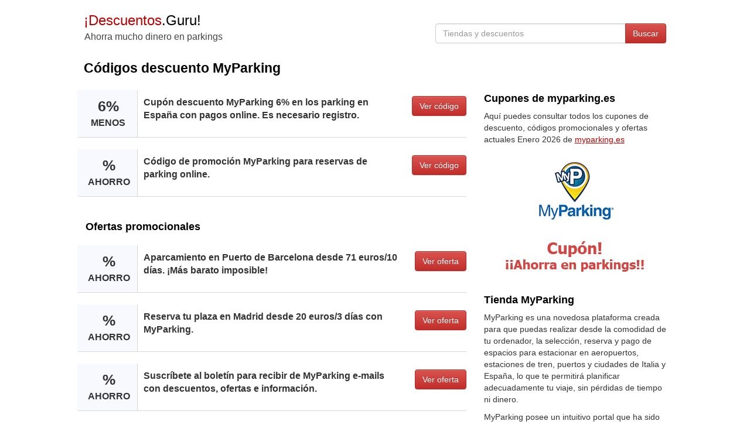

--- FILE ---
content_type: text/html;charset=UTF-8
request_url: https://descuentos.guru/myparking
body_size: 4717
content:






<!DOCTYPE html>
<html lang="es">
<head>
	<title>Código descuento MyParking 10% menos | Enero 2026</title>
	<meta name="viewport" content="width=device-width, initial-scale=1">
	<meta http-equiv="Content-Type" content="text/html; charset=UTF-8" />
	<meta name="description" content="Disfruta de este genial descuento del 10% que te ofrece MyParking. Reserva tu plaza online y ahorra con myparking.es Enero 2026.">
	<meta name="keywords" content="cupones descuento, códigos promocionales, ofertas online, promociones exclusivas, descuentos MyParking, cupones tienda, myparking.es promociones">
	<meta property="og:image" content="https://descuentos.guru/img/tiendas/cupon-myparking.jpg" />
	<meta property="og:title" content="Cupones y códigos descuento de MyParking | Descuentos.Guru" />
	<meta property="og:url" content="https://descuentos.guru/myparking" />
	<meta property="og:type" content="website"> 
	<meta property="og:site_name" content="Descuentos.Guru" /> 
	<meta property="og:description" content="Encuentra cupones y códigos descuento verificados de MyParking. Ahorra en cada compra en myparking.es con las mejores ofertas de Descuentos.Guru." />
		
	<link rel="shortcut icon" href="/img/favicon.ico" />
	<link rel="stylesheet" href="/css/bootstrap.min.css">
	<style>html,body,#wrap{margin:0;padding:0;height:100%}#wrap{display:table;width:100%}.footer,main{display:block;display:table-row}.footer{height:1px;margin-top:20px}a:hover{cursor:pointer;text-decoration:none;color:#000}a:link{color:#000}a:visited{color:#000}a.m1:hover{cursor:pointer;text-decoration:underline;color:#000}a.m1:link{color:#000}a.m1:visited{color:#000}a.m2:hover{cursor:pointer;color:#fff}a.m2:link{color:#fff}a.m2:visited{color:#fff}a.m3:hover{cursor:pointer;color:#333}a.m3:link{color:#333}a.m3:visited{color:#333}a.m4:hover{cursor:pointer;text-decoration:underline;color: #004d00}a.m4:link{color: #bf0000;text-decoration:underline}a.m4:visited{color: #bf0000;text-decoration:underline}textarea:focus,input:focus,input[type]:focus,.uneditable-input:focus{border-color:rgba(162,162,162,0.8);box-shadow:0 1px 1px rgba(162,162,162,0.075) inset,0 0 8px rgba(192,192,192,0.6);outline:0 none}.logo{font-weight:400;font-size:24px;margin-top:18px}.slogan{color:#444;font-size:16px;margin:0;padding-left:1px}@media only screen and (max-width:640px){.slogan{display:none}}.row-centered{text-align:center}@media only screen and (max-width:640px){.row-centered{text-align:left}}.col-centered{display:inline-block;float:none;text-align:left;padding:0;max-width:1024px;margin:0}.head1{max-width:600px;min-width:320px;display:inline-block;vertical-align:bottom;float:none;text-align:left;margin-right:-4px}.head2{max-width:424px;min-width:320px;display:inline-block;vertical-align:bottom;float:right;margin-top:40px}@media only screen and (max-width:640px){.head2{max-width:640px;min-width:320px;width:100%;margin-top:7px;margin-bottom:5px}}h1{color:#000;font-weight:700;font-size:23px;padding-left:15px;padding-right:15px;margin-top:30px}@media only screen and (max-width:640px){h1{color:#000;font-weight:700;font-size:21px}}@media only screen and (max-width:481px){h1{color:#000;font-weight:700;font-size:19px}}h2{color:#000;font-weight:700;font-size:18px}.couponbox{position:relative;margin-bottom:20px;background-color:#fff;box-sizing:border-box;border-bottom:1px solid #d7d7d7;vertical-align:top;display:flex;border-left:3px solid #F8F8FF}.couponbox:hover{border-left:3px solid #d7d7d7;background-color:#F8F8FF}.discountbox{display:inline-block;margin:0;background-color:#F8F8FF;border-right:1px solid #d7d7d7;width:auto;min-width:100px}@media only screen and (max-width:481px){.discountbox{display:none}}.discount1{display:inline-block;line-height:1;font-size:25px;font-weight:700;padding:15px;align-items:stretch;text-align:center}.discount2{font-size:16px;font-weight:700;line-height:18px}.infobox{display:inline-block;padding:10px 0 10px 10px;vertical-align:top;font-size:16px;font-weight:700;align-items:stretch;width:100%}.cbox{display:inline-block;border-radius:3px;align-items:stretch;vertical-align:top;padding:10px 0 10px 10px;margin-left:10px}.content1{padding-left:4px;margin-top:15px}.content2{margin-top:0;margin-bottom:10px}@media only screen and (max-width:991px){.content2{margin-top:15px}}.offer-img{width:310px;height:230px;float:left;margin-bottom:15px}.info{text-align:right}@media only screen and (max-width:991px){.info{text-align:left}}.slist{padding:10px 10px 10px 7px}.slist2{padding:7px 0}.infoc{display:inline-block;white-space:nowrap;border:1px solid #CCC;background:#f1f1f1;margin:0 0 8px;color:#000;-webkit-border-radius:6px;-moz-border-radius:6px;-ms-border-radius:6px;-o-border-radius:6px;border-radius:6px;padding:9px 14px;overflow:hidden;float:right;font-size:16px;font-weight:700}</style>
</head>
<body>
<div id="wrap">
<div class="container-fluid content" role="main">   
    <div class="row row-centered content">
    <div class="col-xs-12 col-centered">
     	<div class="col-xs-6 head1">
	        <div class="logo"><a href="/"><span style="color: #bf0000">¡Descuentos</span>.Guru!</a></div>
	  		<p class="slogan">Ahorra mucho dinero en parkings</p>
        </div>
        <div class="col-xs-6 head2">
        <div class="form-group">
                    <div class="input-group">
                        <input class="form-control" type="text" name="typeahead" id="typeahead" placeholder="Tiendas y descuentos" autocomplete="off" onkeypress="return verDescuentos(event)"/>
                        <span class="input-group-btn">
                            <button class="btn btn-danger" type="submit" onclick="cupones()">Buscar</button>
                        </span>                       
                    </div>
              </div>
        </div>
    	<h1>Códigos descuento MyParking</h1>
    	<div class="row" style="margin:0px">
    	<div class="col-md-8 content1">
    	
    		<div class="couponbox">	
				<div class="discountbox"><div class="discount1">6% <span class="discount2">MENOS</span></div></div>
				<div class="infobox">Cupón descuento MyParking 6% en los parking en España con pagos online. Es necesario registro.</div>
				<div class="cbox"><a class="btn btn-danger m2" style="float:right" rel="nofollow" href="/ir-descuento/22738" onclick="verCupones('myparking')" role="button">Ver código</a></div>
			</div>
    		<div class="couponbox">	
				<div class="discountbox"><div class="discount1">% <span class="discount2">AHORRO</span></div></div>
				<div class="infobox">Código de promoción MyParking para reservas de parking online.</div>
				<div class="cbox"><a class="btn btn-danger m2" style="float:right" rel="nofollow" href="/ir-descuento/22738" onclick="verCupones('myparking')" role="button">Ver código</a></div>
			</div>
			
    		<div style="padding:2px 5px 12px 14px"><h2>Ofertas promocionales</h2></div>
    		
    		<div class="couponbox">	
				<div class="discountbox"><div class="discount1">% <span class="discount2">AHORRO</span></div></div>
				<div class="infobox">Aparcamiento en Puerto de Barcelona desde 71 euros/10 días. ¡Más barato imposible!</div>
				<div class="cbox"><a class="btn btn-danger m2" style="float:right" role="button" rel="nofollow" href="/ir-descuento/22738" target="_blank">Ver oferta</a></div>
			</div>
    		<div class="couponbox">	
				<div class="discountbox"><div class="discount1">% <span class="discount2">AHORRO</span></div></div>
				<div class="infobox">Reserva tu plaza en Madrid desde 20 euros/3 días con MyParking.</div>
				<div class="cbox"><a class="btn btn-danger m2" style="float:right" role="button" rel="nofollow" href="/ir-descuento/22738" target="_blank">Ver oferta</a></div>
			</div>
    		<div class="couponbox">	
				<div class="discountbox"><div class="discount1">% <span class="discount2">AHORRO</span></div></div>
				<div class="infobox">Suscríbete al boletín para recibir de MyParking e-mails con descuentos, ofertas e información.</div>
				<div class="cbox"><a class="btn btn-danger m2" style="float:right" role="button" rel="nofollow" href="/ir-descuento/22738" target="_blank">Ver oferta</a></div>
			</div>
    		<div class="couponbox">	
				<div class="discountbox"><div class="discount1">% <span class="discount2">AHORRO</span></div></div>
				<div class="infobox">¡Tu parking sin esperas y con el máximo ahorro!</div>
				<div class="cbox"><a class="btn btn-danger m2" style="float:right" role="button" rel="nofollow" href="/ir-descuento/22738" target="_blank">Ver oferta</a></div>
			</div>	
    	
			<p>Para utilizar el código promocional en el sitio web <a class="m4" target="_blank" href="https://www.myparking.es">myparking.es</a>, primero busque y copie el código. Luego, vaya a la página de pago, pegue el código promocional en el campo correspondiente y aplíquelo. Asegúrese de que el descuento esté activado y complete la compra.</p>
    		</div>
    	<div class="col-md-4 content2">
    		<h2>Cupones de myparking.es</h2>
    		<p>Aquí puedes consultar todos los cupones de descuento, códigos promocionales y ofertas actuales Enero 2026 de <a class="m4" target="_blank" href="https://www.myparking.es">myparking.es</a></p>
    		<a rel="nofollow" href="/ir-descuento/22738" target="_blank"><img src="/img/tiendas/cupon-myparking.jpg" class="img-responsive offer-img" alt="Código descuento MyParking 10% menos" title="Cupón descuento MyParking"></a>
    		<h2>Tienda MyParking</h2>
    		<p>MyParking es una novedosa plataforma creada para que puedas realizar desde la comodidad de tu ordenador, la selección, reserva y pago de espacios para estacionar en aeropuertos, estaciones de tren, puertos y ciudades de Italia y España, lo que te permitirá planificar adecuadamente tu viaje, sin pérdidas de tiempo ni dinero.</p><p>MyParking posee un intuitivo portal que ha sido diseñado para que sus usuarios puedan navegar a través de él sin ningún inconveniente; la herramienta de búsqueda te pedirá indicar el destino de tu interés, para que luego insertes la fecha de entrada y salida y posteriormente el tipo de vehículo que necesitas aparcar, a lo que él sistema te presentará un listado de opciones con el precio asociado, así como las condiciones correspondientes a cada renglón. MyParking también te da la opción de ordenar los resultados por distancia e incluso mirar su ubicación en un mapa en cuestión de segundos, con lo que estarás mejor orientado y sacarás mayor provecho a la información, para que luego procedas a completar el formulario de datos y puedas efectuar tu pago de forma totalmente segura.</p><p>Ten presente que además de que no tendrás gastos por concepto de gestión, MyParking te asegura un 10% de descuento en la tarifa en línea, lo cual lo convierte en una opción muy ventajosa, teniendo en cuenta también la aparición de llamativos paquetes promocionales en distintas ciudades, los cuales son oportunamente publicados y actualizados en su página web. Pero de seguro que no querrás perderte de nada y es por ello que te invitamos a darte de alta en su newsletter, con lo que estarás recibiendo toda esta información directamente en tu dirección de correo electrónico, respetando tu privacidad, ya que tu email no será compartido con terceras partes. MyParking está en todo y es por ello que cuenta con presencia en las redes sociales de más vigencia hoy día, así que puedes darles un vistazo y sumarte como seguidor en Facebook, Twitter o LinkedIn, ¡una eficaz herramienta a tu alcance!</p><p>Y si deseas aún más, entonces es importante que sepas que si buscas un poco a través de la red, es muy probable que logres encontrar alguno de los códigos de descuento que MyParking ha creado para sus visitantes y así, podrás obtener importantes porcentajes de ahorro, aplicables sobre el importe total de tu reserva, visible al momento de efectuar tu pago en línea de forma rápida y totalmente segura.</p><p>A todos nos ha pasado, sí, tener prisa o requerir aparcar en algún lugar y no contar con una opción en el momento que más lo necesitamos, más aún cuando el tiempo apremia. Pues toma la iniciativa y, en cuestión de unos pocos minutos puedes gestionar, reservar y pagar el sitio de tu interés sin hacer colas ni correr riesgos innecesarios, gracias a MyParking, ¡tranquilidad y comodidad, para que la puntualidad sea tu carta de presentación! ¡Entra ya!</p>

    		<h2>Tiendas parecidas a MyParking</h2> 
    		<ul class="list-inline">
    		<li class="slist"><a class="m1" href="/parkvia">Parkvia</a></li><li class="slist"><a class="m1" href="/looking4parking">Looking4Parking</a></li><li class="slist"><a class="m1" href="/parclick">Parclick</a></li><li class="slist"><a class="m1" href="/parkimeter">Parkimeter</a></li><li class="slist"><a class="m1" href="/way">Way</a></li><li class="slist"><a class="m1" href="/spothero">Spothero</a></li>
    		</ul>
    		
    	</div>
    	</div>
    	<br/><br/>
    </div>
</div>
</div>
<div class="row row-centered footer">
<div class="col-xs-12 col-centered" style="background-color: #f1f1f1;">
<div class="col-md-8" >
    		<h2>Tiendas populares</h2> 
    		<ul class="list-inline">
    		<li class="slist"><a class="m1" href="/ebay">eBay</a></li>
    		<li class="slist"><a class="m1" href="/el-corte-inglés">El Corte Inglés</a></li>
    		<li class="slist"><a class="m1" href="/aliexpress">AliExpress</a></li>
    		<li class="slist"><a class="m1" href="/nike">Nike</a></li>
    		<li class="slist"><a class="m1" href="/asos">Asos</a></li>
    		<li class="slist"><a class="m1" href="/guess">Guess</a></li>
    		<li class="slist"><a class="m1" href="/vueling">Vueling</a></li>
    		<li class="slist"><a class="m1" href="/booking">Booking</a></li>
    		<li class="slist"><a class="m1" href="/padel-nuestro">Padel Nuestro</a></li>
    		<li class="slist"><a class="m1" href="/ikea">IKEA</a></li>
    		<li class="slist"><a class="m1" href="/huawei">Huawei</a></li>
    		<li class="slist"><a class="m1" href="/decathlon">Decathlon</a></li>
    		<li class="slist"><a class="m1" href="/goldcar">Goldcar</a></li>
    		<li class="slist"><a class="m1" href="/tous">Tous</a></li>
    		</ul>
    	</div>
    	<div class="col-md-4 info">
	    	<h2>Información</h2> 
	    	<ul class="list-unstyled">
	    	<li class="slist2"><a class="m1" href="/tiendas/">Tiendas</a></li>
	    	<li class="slist2"><a class="m1" href="/categorias/">Categorías</a></li>
	    	<li class="slist2"><a class="m1" href="/ayuda/">Contacto</a></li>
	    	<li class="slist2"><a class="m1" href="/publicar/">Publicar descuentos</a></li>
			</ul>
</div>  
</div>
</div>

</div>
<script src="/js/jquery.min.js" ></script>
<script src="/js/bootstrap.min.js"></script>
<script src="/js/jquery-ui.min.js"></script>
<script type="text/javascript" src="/js/jquery.dropdown.min.js"></script>
<script type="text/javascript" src="/js/descuentos.min.js"></script>
</body>
</html>
